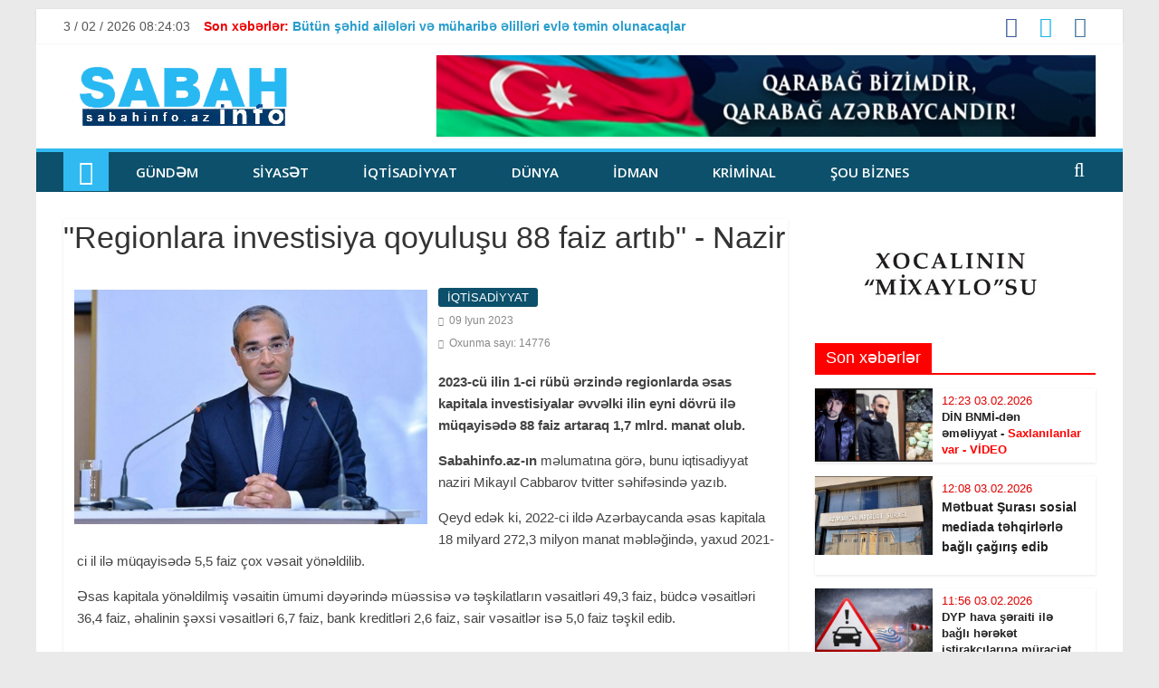

--- FILE ---
content_type: text/html; charset=UTF-8
request_url: http://sabahinfo.az/posts/detail/regionlara-investisiya-qoyulusu-88-faiz-artib-nazir-1686295367
body_size: 10086
content:
<!DOCTYPE html>
<html lang="az">
<meta http-equiv="content-type" content="text/html;charset=UTF-8"/>
<head>
    <title>    Regionlara investisiya qoyuluşu 88 faiz artıb - Nazir
 </title>

    <meta charset="utf-8">
    <meta name="viewport" content="width=device-width, initial-scale=1, shrink-to-fit=no">
    <meta name="robots" content="index,follow"/>
        <meta name="title" content="Regionlara investisiya qoyuluşu 88 faiz artıb - Nazir">
    <meta name="description" content="Regionlara investisiya qoyuluşu 88 faiz artıb - Nazir">
    <meta name="keywords" content="xidmət, ölkədən, öyrənə, daxil, qadağa, istifadə, biləcəklər, adlarının, etməklə, göstəricilərini, şəxsiyyət, adlanır, xidmətdən, vətəndaşlar, çıxışına, ">
    <meta name="author" content="sabahinfo">
    <meta name="copyright" content="http://sabahinfo.az/">
    <meta property="og:type" content="article">
    <meta property="og:title" content="Regionlara investisiya qoyuluşu 88 faiz artıb - Nazir">
    <meta property="og:url" content="https://sabahinfo.az/posts/detail/regionlara-investisiya-qoyulusu-88-faiz-artib-nazir-1686295367">
    <meta property="og:locale" content="az_AZ">
    <meta property="og:site_name" content="sabahinfo.az">
    <meta property="article:section" content="Xəbərlər">
    <meta property="og:image" content="/uploads/img/posts/2023/06/09/19jpg-1686295367.jpg">
    <meta property="og:image:width" content="600">
    <meta property="og:image:height" content="400">
    <meta itemprop="image" content="/uploads/img/posts/2023/06/09/19jpg-1686295367.jpg">
    <meta itemprop="thumbnailUrl" content="/uploads/img/posts/2023/06/09/19jpg-1686295367.jpg">
    <link rel="image_src" href="/uploads/img/posts/2023/06/09/19jpg-1686295367.jpg">
    <meta name="twitter:card" content="summary_large_image">
    <meta name="twitter:site" content="@sabahinfoaz">
    <meta name="twitter:title" content="Regionlara investisiya qoyuluşu 88 faiz artıb - Nazir">
    <meta name="twitter:description" content="">
    <meta name="twitter:image" content="/uploads/img/posts/2023/06/09/19jpg-1686295367.jpg">
    <meta name="twitter:image:width" content="1000">
    <meta name="twitter:image:height" content="667">
    <meta name="twitter:creator" content="@sabahinfoaz">

    <link rel="stylesheet" href="https://sabahinfo.az/frontend/assets/css/style.css" media="all" data-minify="1"/>
    <link rel='stylesheet' id='colormag_googlefonts-css' href="https://fonts.googleapis.com/css?family=Open+Sans%3A400%2C600&amp;ver=2.0.4&amp;display=swap" type='text/css' media='all' />
    
    <script type="ee52c47d8d70d8713ea20516-text/javascript" src='https://sabahinfo.az/frontend/assets/js/jquery.min.js?ver=3.5.1' id='jquery-core-js'></script>

<script type="ee52c47d8d70d8713ea20516-text/javascript">
window.digitalks=window.digitalks||new function(){var t=this;t._e=[],t._c={},t.config=function(c){var i;t._c=c,t._c.script_id?((i=document.createElement("script")).src="//data.digitalks.az/v1/scripts/"+t._c.script_id+"/track.js?&cb="+Math.random(),i.async=!0,document.head.appendChild(i)):console.error("digitalks: script_id cannot be empty!")};["track","identify"].forEach(function(c){t[c]=function(){t._e.push([c].concat(Array.prototype.slice.call(arguments,0)))}})};
 
digitalks.config({
    script_id: "adca8f76-7d44-4e4c-8d8a-4c7df1900da5",
    page_url: location.href,
    referrer: document.referrer
})
</script>

</head>
<body data-rsssl=1 class="home blog wp-custom-logo wp-embed-responsive everest-forms-no-js right-sidebar box-layout">

<div id="page" class="hfeed site">
    <a class="skip-link screen-reader-text" href="#main">Sabahinfo.az</a>
    <header id="masthead" class="site-header clearfix ">
        <div id="header-text-nav-container" class="clearfix">
            <div class="news-bar">
                <div class="inner-wrap clearfix">

                    <div class="date-in-header"> <span id="date_time"></span> </div>

                    <div class="breaking-news">
                        <strong class="breaking-news-latest">Son xəbərlər:</strong>
                        <ul class="newsticker">
                                                        <li>
                                <a href="https://sabahinfo.az/posts/detail/butun-sehid-aileleri-ve-muharibe-elilleri-evle-temin-olunacaqlar-1764679630" title="Bütün şəhid ailələri və müharibə əlilləri evlə təmin olunacaqlar">
                                    <strong>Bütün şəhid ailələri və müharibə əlilləri evlə təmin olunacaqlar</strong>
                                </a>
                            </li>
                                                        <li>
                                <a href="https://sabahinfo.az/posts/detail/ermenistan-azerbaycandan-resmi-uzr-istesin-ve-tezminat-odeyeceyini-beyan-etsin-qudret-hesenquliyev-1728301843" title="“Ermənistan Azərbaycandan rəsmi üzr istəsin və təzminat ödəyəcəyini bəyan etsin”- Qüdrət Həsənquliyev">
                                    <strong>“Ermənistan Azərbaycandan rəsmi üzr istəsin və təzminat ödəyəcəyini bəyan etsin”- <span style="color:#ff0000">Qüdrət Həsənquliyev</span></strong>
                                </a>
                            </li>
                                                        <li>
                                <a href="https://sabahinfo.az/posts/detail/valideynler-sagirdleri-doyen-muellimden-uzr-istediler-1674462922" title="Valideynlər şagirdləri döyən müəllimdən üzr istədilər">
                                    <p>Valideynlər şagirdləri döyən müəllimdən üzr istədilər</p>
                                </a>
                            </li>
                                                        <li>
                                <a href="https://sabahinfo.az/posts/detail/ovladlari-sehid-olan-yerlere-aileleri-geldi-foto-1667411462" title="Övladları şəhid olan yerlərə ailələri gəldi - Foto">
                                    <strong>Övladları şəhid olan yerlərə ailələri gəldi - Foto</strong>
                                </a>
                            </li>
                                                    </ul>
                    </div>

                    <div class="social-links clearfix">
                        <ul>
                                                            <li><a href="https://www.facebook.com/Sabahinfoaz-%C4%B0nformasiya-Agentliyi-1647646032190366/" target="_blank"><i class="fa fa-facebook"></i></a></li>
                                                                                        <li><a href="sabahinfo" target="_blank"><i class="fa fa-twitter"></i></a></li>
                                                                                        <li><a href="sabahinfo" target="_blank"><i class="fa fa-instagram"></i></a></li>
                                                    </ul>
                    </div>
                </div>
            </div>

            <div class="inner-wrap">
                <div id="header-text-nav-wrap" class="clearfix">
                    <div id="header-left-section">
                        <div id="header-logo-image">
                            <a href="https://sabahinfo.az" class="custom-logo-link" rel="home" aria-current="page">
                                <img width="265" height="90" src="/uploads/img/logo.png" class="custom-logo" alt="Sabahinfo"/>
                            </a>
                        </div>
                        <div id="header-text" class="screen-reader-text">
                            <h1 id="site-title">
                                <a href="https://sabahinfo.az" title="Sabahinfo" rel="home">Sabahinfo.az</a>
                            </h1>
                            <p id="site-description">Sabahinfo 2026</p>
                        </div><!-- #header-text -->
                    </div><!-- #header-left-section -->

                    <div id="header-right-section">
                        <div id="header-right-sidebar" class="clearfix">
                            <aside id="colormag_728x90_advertisement_widget-9"
                                   class="widget widget_728x90_advertisement clearfix">
                                <div class="advertisement_728x90">
                                    <div class="advertisement-content">
                                        <a href="" class="single_ad_728x90">
                                            <img src="https://sabahinfo.az/frontend/assets/img/banner.png" width="728" height="90">
                                        </a>
                                    </div>
                                </div>
                            </aside>
                        </div>

                    </div>
                </div>
            </div>


            <nav id="site-navigation" class="main-navigation clearfix" role="navigation">
                <div class="inner-wrap clearfix">
                    <div class="home-icon front_page_on">
                        <a href="https://sabahinfo.az" title="Sabahinfo">
                            <i class="fa fa-home"></i>
                        </a>
                    </div>
                    <div class="search-random-icons-container">
                        <div class="top-search-wrap">
                            <i class="fa fa-search search-top"></i>
                            <div class="search-form-top">
                                <form action="https://sabahinfo.az/search" method="POST" name="searched" id="searched"
                                      class="search-form searchform clearfix">
                                    <input type="hidden" name="_token" value="m4cAuipDGDtf1go6foL5Xp8OTfzr8kEaPHnq195G">                                    <div class="search-wrap">
                                        <input class="form-control" type="search" placeholder="Axtar" aria-label="Search" name="src"/>
                                        <button class="search-icon" type="submit"></button>
                                    </div>
                                </form>
                            </div>
                        </div>
                    </div>

                    <p class="menu-toggle"></p>

                    <div class="menu-primary-container">
                        <ul id="menu-primary" class="menu">
                                                                                            <li class="menu-item menu-item-type-taxonomy menu-item-object-category">
                                    <a href="https://sabahinfo.az/category/gundem-0">GÜNDƏM </a>
                                </li>
                                                                                                                            <li class="menu-item menu-item-type-taxonomy menu-item-object-category">
                                    <a href="https://sabahinfo.az/category/siyaset-1">SİYASƏT </a>
                                </li>
                                                                                                                            <li class="menu-item menu-item-type-taxonomy menu-item-object-category">
                                    <a href="https://sabahinfo.az/category/iqtisadiyyat-4">İQTİSADİYYAT </a>
                                </li>
                                                                                                                            <li class="menu-item menu-item-type-taxonomy menu-item-object-category">
                                    <a href="https://sabahinfo.az/category/dunya-7">DÜNYA </a>
                                </li>
                                                                                                                            <li class="menu-item menu-item-type-taxonomy menu-item-object-category">
                                    <a href="https://sabahinfo.az/category/idman-5">İDMAN </a>
                                </li>
                                                                                                                            <li class="menu-item menu-item-type-taxonomy menu-item-object-category">
                                    <a href="https://sabahinfo.az/category/kriminal-15">KRİMİNAL </a>
                                </li>
                                                                                                                            <li class="menu-item menu-item-type-taxonomy menu-item-object-category">
                                    <a href="https://sabahinfo.az/category/sou-biznes-3">ŞOU BİZNES </a>
                                </li>
                                                                                    </ul>
                    </div>
                </div>
            </nav>
        </div>
    </header>
    <div id="main" class="clearfix">
        <div class="inner-wrap clearfix">
                <div id="primary">
        <div id="content" class="clearfix">
            <article class="post-123 post type-post status-publish format-standard has-post-thumbnail hentry category-general category-latest category-news">
                <header class="entry-header">
                    <h1 class="entry-title">"Regionlara investisiya qoyuluşu 88 faiz artıb" - Nazir</h1>
                </header>

                <div class="featured-image" style="float: left; display: block; padding: 15px 7px 7px 7px;">
                    <a href="/uploads/img/posts/2023/06/09/19jpg-1686295367.jpg" class="image-popup">
                        <img width="400" height="300" src="/uploads/img/posts/2023/06/09/19jpg-1686295367.jpg" align="left"
                             class="attachment-colormag-featured-image size-colormag-featured-image wp-post-image" alt="" />
                    </a>
                </div>

                <div class="article-content clearfix">
                    <div class="above-entry-meta">
                        <span class="cat-links">
                            <a style="background:#0c506b" rel="category tag">İQTİSADİYYAT</a>
                        </span>
                    </div>

                    <div class="below-entry-meta">
                        <span class="posted-on">
                            <a rel="bookmark">
                                <i class="fa fa-calendar-o"></i>
                                                                                                                                <time class="entry-date published">09 Iyun 2023</time>
                            </a>
                        </span><br/>
                        <span class="posted-on">
                            <a rel="bookmark">
                                <i class="fa fa-eye"></i>
                                Oxunma sayı: 14776
                            </a>
                        </span>
                    </div>

                    <div class="entry-content clearfix">
                        <p><strong>2023-c&uuml; ilin 1-ci r&uuml;b&uuml; ərzində regionlarda əsas kapitala investisiyalar əvvəlki ilin eyni d&ouml;vr&uuml; ilə m&uuml;qayisədə 88 faiz artaraq 1,7 mlrd. manat olub.</strong></p>

<p><strong>Sabahinfo.az-ın</strong>&nbsp;məlumatına g&ouml;rə, bunu iqtisadiyyat naziri Mikayıl Cabbarov tvitter səhifəsində yazıb.</p>

<p>Qeyd edək ki, 2022-ci ildə Azərbaycanda əsas kapitala 18 milyard 272,3 milyon manat məbləğində, yaxud 2021-ci il ilə m&uuml;qayisədə 5,5 faiz &ccedil;ox vəsait y&ouml;nəldilib.</p>

<p>Əsas kapitala y&ouml;nəldilmiş vəsaitin &uuml;mumi dəyərində m&uuml;əssisə və təşkilatların vəsaitləri 49,3 faiz, b&uuml;dcə vəsaitləri 36,4 faiz, əhalinin şəxsi vəsaitləri 6,7 faiz, bank kreditləri 2,6 faiz, sair vəsaitlər isə 5,0 faiz təşkil edib.</p>
                    </div>

                    <div class="entry-content clearfix">
                                            </div>
                </div>
                <div class="article-content clearfix">
                    <div class="addthis_toolbox addthis_default_style addthis_32x32_style">
                        <a class="addthis_button_preferred_1"></a>
                        <a class="addthis_button_preferred_2"></a>
                        <a class="addthis_button_preferred_3"></a>
                        <a class="addthis_button_preferred_4"></a>
                        <a class="addthis_button_compact"></a>
                        <a class="addthis_counter addthis_bubble_style"></a>
                    </div>
                </div>
            </article>
        </div><!-- content -->

        <div class="related-posts-wrapper">
            <h4 class="related-posts-main-title">
                <i class="fa fa-thumbs-up"></i><span>Digər yazılar</span>
            </h4>

            <div class="related-posts clearfix">
                            <!-- xeber  -->
                <div class="single-related-posts">
                    <div class="related-posts-thumbnail">
                        <a href="https://sabahinfo.az/posts/detail/almaz-dovlet-nezaretine-kecir-1770039690">
                            <img src="/uploads/img/posts/2026/02/02/13png-1770039690.png" width="260" height="160" />
                        </a>
                    </div>

                    <div class="article-content">
                        <h3 class="entry-title">
                            <a href="https://sabahinfo.az/posts/detail/almaz-dovlet-nezaretine-kecir-1770039690"> Almaz dövlət nəzarətinə keçir </a>
                        </h3>
                    </div>
                </div>
                <!-- xeber son -->
                                            <!-- xeber  -->
                <div class="single-related-posts">
                    <div class="related-posts-thumbnail">
                        <a href="https://sabahinfo.az/posts/detail/bu-olke-iqtisadi-bohrana-hazirlasir-1770039289">
                            <img src="/uploads/img/posts/2026/02/02/10jpg-1770039289.jpg" width="260" height="160" />
                        </a>
                    </div>

                    <div class="article-content">
                        <h3 class="entry-title">
                            <a href="https://sabahinfo.az/posts/detail/bu-olke-iqtisadi-bohrana-hazirlasir-1770039289"> Bu ölkə iqtisadi böhrana hazırlaşır </a>
                        </h3>
                    </div>
                </div>
                <!-- xeber son -->
                                            <!-- xeber  -->
                <div class="single-related-posts">
                    <div class="related-posts-thumbnail">
                        <a href="https://sabahinfo.az/posts/detail/razi-nurullayev-reytinqler-iqtisadiyyati-formalasdirmir-1770033770">
                            <img src="/uploads/img/posts/2026/02/02/15jpg-1770033770.jpg" width="260" height="160" />
                        </a>
                    </div>

                    <div class="article-content">
                        <h3 class="entry-title">
                            <a href="https://sabahinfo.az/posts/detail/razi-nurullayev-reytinqler-iqtisadiyyati-formalasdirmir-1770033770"> Razi Nurullayev: “Reytinqlər iqtisadiyyatı formalaşdırmır" </a>
                        </h3>
                    </div>
                </div>
                <!-- xeber son -->
                 </div> <div class="related-posts clearfix">                             <!-- xeber  -->
                <div class="single-related-posts">
                    <div class="related-posts-thumbnail">
                        <a href="https://sabahinfo.az/posts/detail/ehalinin-banklardan-asililigi-artib-reqemler-1769675604">
                            <img src="/uploads/img/posts/2026/01/29/29jpg-1769675604.jpg" width="260" height="160" />
                        </a>
                    </div>

                    <div class="article-content">
                        <h3 class="entry-title">
                            <a href="https://sabahinfo.az/posts/detail/ehalinin-banklardan-asililigi-artib-reqemler-1769675604"> Əhalinin banklardan asılılığı artıb - RƏQƏMLƏR </a>
                        </h3>
                    </div>
                </div>
                <!-- xeber son -->
                                            <!-- xeber  -->
                <div class="single-related-posts">
                    <div class="related-posts-thumbnail">
                        <a href="https://sabahinfo.az/posts/detail/pensiyacilara-sad-xeber-gelen-hefte-artimlarin-meblegi-bilinecek-1769672683">
                            <img src="/uploads/img/posts/2026/01/29/19jpg-1769672683.jpg" width="260" height="160" />
                        </a>
                    </div>

                    <div class="article-content">
                        <h3 class="entry-title">
                            <a href="https://sabahinfo.az/posts/detail/pensiyacilara-sad-xeber-gelen-hefte-artimlarin-meblegi-bilinecek-1769672683"> Pensiyaçılara şad xəbər: Gələn həftə artımların məbləği bilinəcək </a>
                        </h3>
                    </div>
                </div>
                <!-- xeber son -->
                                            <!-- xeber  -->
                <div class="single-related-posts">
                    <div class="related-posts-thumbnail">
                        <a href="https://sabahinfo.az/posts/detail/naxcivanda-demir-yolu-xetti-boyunca-10-stansiya-yeniden-qurulacaq-1768376653">
                            <img src="/uploads/img/posts/2026/01/14/32jpg-1768376653.jpg" width="260" height="160" />
                        </a>
                    </div>

                    <div class="article-content">
                        <h3 class="entry-title">
                            <a href="https://sabahinfo.az/posts/detail/naxcivanda-demir-yolu-xetti-boyunca-10-stansiya-yeniden-qurulacaq-1768376653"> Naxçıvanda dəmir yolu xətti boyunca 10 stansiya yenidən qurulacaq </a>
                        </h3>
                    </div>
                </div>
                <!-- xeber son -->
                 </div> <div class="related-posts clearfix">                         </div><!--/.post-related-->

        </div>
    </div>
    <div id="secondary">
    <aside id="colormag_featured_posts_vertical_widget-5"
           class="widget widget_featured_posts widget_featured_posts_vertical widget_featured_meta clearfix">
        
        <a href="https://sabahinfo.az/uploads/xocali-22.pdf" target="_blank">
            <img width="312" src="https://sabahinfo.az/uploads/kitab-xocali-22.jpg" border="1" />
        </a>

        
        <h3 class="widget-title" style="border-bottom-color:#ff0000;">
            <span style="background-color:#ff0000;"> Son xəbərlər</span></h3>
        <div class="following-post">
                            <div class="single-article clearfix">
                    <figure>
                        <a href="https://sabahinfo.az/posts/detail/din-bnmi-den-emeliyyat-saxlanilanlar-var-video-1770107011">
                            <img width="130" height="90" src="/uploads/img/posts/2026/02/03/38jpg-1770107011.jpg" />
                        </a>
                    </figure>
                    <div class="article-content">
                        <h3 class="entry-title">
                            <time class="entry-date published" style="color:#de0000">
                                12:23 03.02.2026
                            </time> <br/>
                            <a href="https://sabahinfo.az/posts/detail/din-bnmi-den-emeliyyat-saxlanilanlar-var-video-1770107011"> <strong>DİN BNMİ-dən əməliyyat - <span style="color:#ff0000">Saxlanılanlar var - VİDEO</span></strong> </a>
                        </h3>
                    </div>
                </div>
                            <div class="single-article clearfix">
                    <figure>
                        <a href="https://sabahinfo.az/posts/detail/metbuat-surasi-sosial-mediada-tehqirlerle-bagli-cagiris-edib-1770106121">
                            <img width="130" height="90" src="/uploads/img/posts/2026/02/03/36jpg-1770106121.jpg" />
                        </a>
                    </figure>
                    <div class="article-content">
                        <h3 class="entry-title">
                            <time class="entry-date published" style="color:#de0000">
                                12:08 03.02.2026
                            </time> <br/>
                            <a href="https://sabahinfo.az/posts/detail/metbuat-surasi-sosial-mediada-tehqirlerle-bagli-cagiris-edib-1770106121"> <p><strong>Mətbuat Şurası sosial mediada təhqirlərlə bağlı çağırış edib</strong></p> </a>
                        </h3>
                    </div>
                </div>
                            <div class="single-article clearfix">
                    <figure>
                        <a href="https://sabahinfo.az/posts/detail/dyp-hava-seraiti-ile-bagli-hereket-istirakcilarina-muraciet-etdi-1770105410">
                            <img width="130" height="90" src="/uploads/img/posts/2026/02/03/22jpg-1770105410.jpg" />
                        </a>
                    </figure>
                    <div class="article-content">
                        <h3 class="entry-title">
                            <time class="entry-date published" style="color:#de0000">
                                11:56 03.02.2026
                            </time> <br/>
                            <a href="https://sabahinfo.az/posts/detail/dyp-hava-seraiti-ile-bagli-hereket-istirakcilarina-muraciet-etdi-1770105410"> <strong>DYP hava şəraiti ilə bağlı hərəkət iştirakçılarına müraciət etdi</strong> </a>
                        </h3>
                    </div>
                </div>
                            <div class="single-article clearfix">
                    <figure>
                        <a href="https://sabahinfo.az/posts/detail/gunay-agamali-bizim-ucun-esas-meyar-dovletcilik-movqeyidir-musahibe-1770104399">
                            <img width="130" height="90" src="/uploads/img/posts/2026/02/03/19jpg-1770104399.jpg" />
                        </a>
                    </figure>
                    <div class="article-content">
                        <h3 class="entry-title">
                            <time class="entry-date published" style="color:#de0000">
                                11:39 03.02.2026
                            </time> <br/>
                            <a href="https://sabahinfo.az/posts/detail/gunay-agamali-bizim-ucun-esas-meyar-dovletcilik-movqeyidir-musahibe-1770104399"> <strong><span style="color:#ff0000">Günay Ağamalı:</span> "Bizim üçün əsas meyar dövlətçilik mövqeyidir" - <span style="color:#ff0000">MÜSAHİBƏ</span></strong> </a>
                        </h3>
                    </div>
                </div>
                            <div class="single-article clearfix">
                    <figure>
                        <a href="https://sabahinfo.az/posts/detail/bas-nazirden-icra-memurlari-ile-bagli-qerar-1770104285">
                            <img width="130" height="90" src="/uploads/img/posts/2026/02/03/18jpg-1770104285.jpg" />
                        </a>
                    </figure>
                    <div class="article-content">
                        <h3 class="entry-title">
                            <time class="entry-date published" style="color:#de0000">
                                11:37 03.02.2026
                            </time> <br/>
                            <a href="https://sabahinfo.az/posts/detail/bas-nazirden-icra-memurlari-ile-bagli-qerar-1770104285"> <strong>Baş nazirdən icra məmurları ilə bağlı qərar</strong> </a>
                        </h3>
                    </div>
                </div>
                            <div class="single-article clearfix">
                    <figure>
                        <a href="https://sabahinfo.az/posts/detail/fhn-hava-ile-bagli-ehaliye-muraciet-etdi-1770104209">
                            <img width="130" height="90" src="/uploads/img/posts/2026/02/03/17jpg-1770104209.jpg" />
                        </a>
                    </figure>
                    <div class="article-content">
                        <h3 class="entry-title">
                            <time class="entry-date published" style="color:#de0000">
                                11:22 03.02.2026
                            </time> <br/>
                            <a href="https://sabahinfo.az/posts/detail/fhn-hava-ile-bagli-ehaliye-muraciet-etdi-1770104209"> <p><strong>FHN hava ilə bağlı əhaliyə müraciət etdi</strong></p> </a>
                        </h3>
                    </div>
                </div>
                            <div class="single-article clearfix">
                    <figure>
                        <a href="https://sabahinfo.az/posts/detail/konul-nurullayeva-novbeti-vetendas-qebulunu-kecirib-fotolar-1770102961">
                            <img width="130" height="90" src="/uploads/img/posts/2026/02/03/1jpg-1770102961.jpg" />
                        </a>
                    </figure>
                    <div class="article-content">
                        <h3 class="entry-title">
                            <time class="entry-date published" style="color:#de0000">
                                11:15 03.02.2026
                            </time> <br/>
                            <a href="https://sabahinfo.az/posts/detail/konul-nurullayeva-novbeti-vetendas-qebulunu-kecirib-fotolar-1770102961"> <p><strong>Könül Nurullayeva növbəti vətəndaş qəbulunu keçirib - <span style="color:#ff0000">FOTOLAR</span></strong></p> </a>
                        </h3>
                    </div>
                </div>
                            <div class="single-article clearfix">
                    <figure>
                        <a href="https://sabahinfo.az/posts/detail/prezident-ebu-dabide-muselman-agsaqqallari-surasinin-bas-katibi-ile-gorusdu-1770099758">
                            <img width="130" height="90" src="/uploads/img/posts/2026/02/03/13jpg-1770099758.jpg" />
                        </a>
                    </figure>
                    <div class="article-content">
                        <h3 class="entry-title">
                            <time class="entry-date published" style="color:#de0000">
                                10:22 03.02.2026
                            </time> <br/>
                            <a href="https://sabahinfo.az/posts/detail/prezident-ebu-dabide-muselman-agsaqqallari-surasinin-bas-katibi-ile-gorusdu-1770099758"> <strong>Prezident Əbu-Dabidə Müsəlman Ağsaqqalları Şurasının baş katibi ilə görüşdü</strong> </a>
                        </h3>
                    </div>
                </div>
                            <div class="single-article clearfix">
                    <figure>
                        <a href="https://sabahinfo.az/posts/detail/dtx-rusiya-ukrayna-muharibesinde-istirak-eden-daha-4-neferi-hebs-etdi-1770098638">
                            <img width="130" height="90" src="/uploads/img/posts/2026/02/03/6jpg-1770098638.jpg" />
                        </a>
                    </figure>
                    <div class="article-content">
                        <h3 class="entry-title">
                            <time class="entry-date published" style="color:#de0000">
                                10:03 03.02.2026
                            </time> <br/>
                            <a href="https://sabahinfo.az/posts/detail/dtx-rusiya-ukrayna-muharibesinde-istirak-eden-daha-4-neferi-hebs-etdi-1770098638"> <strong>DTX Rusiya-Ukrayna müharibəsində iştirak edən daha <span style="color:#ff0000">4 nəfəri həbs etdi</span></strong> </a>
                        </h3>
                    </div>
                </div>
                            <div class="single-article clearfix">
                    <figure>
                        <a href="https://sabahinfo.az/posts/detail/azerbaycan-gencliyi-bundan-sonra-da-yeni-nailiyyetlere-imza-atacaqdir-1770044932">
                            <img width="130" height="90" src="/uploads/img/posts/2026/02/02/-ebc03fa6166835863274773772711095107jpeg-1770044932.jpeg" />
                        </a>
                    </figure>
                    <div class="article-content">
                        <h3 class="entry-title">
                            <time class="entry-date published" style="color:#de0000">
                                19:08 02.02.2026
                            </time> <br/>
                            <a href="https://sabahinfo.az/posts/detail/azerbaycan-gencliyi-bundan-sonra-da-yeni-nailiyyetlere-imza-atacaqdir-1770044932"> Azərbaycan gəncliyi bundan sonra da yeni nailiyyətlərə imza atacaqdır </a>
                        </h3>
                    </div>
                </div>
                            <div class="single-article clearfix">
                    <figure>
                        <a href="https://sabahinfo.az/posts/detail/ana-veten-partiyasinda-2-fevral-gencler-gunu-qeyd-olundu-1770044774">
                            <img width="130" height="90" src="/uploads/img/posts/2026/02/02/FB_IMG_1770044629641jpg-1770044774.jpg" />
                        </a>
                    </figure>
                    <div class="article-content">
                        <h3 class="entry-title">
                            <time class="entry-date published" style="color:#de0000">
                                19:05 02.02.2026
                            </time> <br/>
                            <a href="https://sabahinfo.az/posts/detail/ana-veten-partiyasinda-2-fevral-gencler-gunu-qeyd-olundu-1770044774"> Ana Vətən Partiyasında 2 Fevral – Gənclər Günü qeyd olundu </a>
                        </h3>
                    </div>
                </div>
                            <div class="single-article clearfix">
                    <figure>
                        <a href="https://sabahinfo.az/posts/detail/meleyke-esedovanin-qizi-xestexanaya-yerlesdirildi-foto-1770040836">
                            <img width="130" height="90" src="/uploads/img/posts/2026/02/02/19jpg-1770040836.jpg" />
                        </a>
                    </figure>
                    <div class="article-content">
                        <h3 class="entry-title">
                            <time class="entry-date published" style="color:#de0000">
                                18:00 02.02.2026
                            </time> <br/>
                            <a href="https://sabahinfo.az/posts/detail/meleyke-esedovanin-qizi-xestexanaya-yerlesdirildi-foto-1770040836"> <strong>Məleykə Əsədovanın qızı xəstəxanaya yerləşdirildi - <span style="color:#ff0000">FOTO</span></strong> </a>
                        </h3>
                    </div>
                </div>
                            <div class="single-article clearfix">
                    <figure>
                        <a href="https://sabahinfo.az/posts/detail/suriya-ordusu-hasekeye-girdi-1770040199">
                            <img width="130" height="90" src="/uploads/img/posts/2026/02/02/16jpg-1770040199.jpg" />
                        </a>
                    </figure>
                    <div class="article-content">
                        <h3 class="entry-title">
                            <time class="entry-date published" style="color:#de0000">
                                17:49 02.02.2026
                            </time> <br/>
                            <a href="https://sabahinfo.az/posts/detail/suriya-ordusu-hasekeye-girdi-1770040199"> <strong>Suriya ordusu Hasekeyə girdi</strong> </a>
                        </h3>
                    </div>
                </div>
                            <div class="single-article clearfix">
                    <figure>
                        <a href="https://sabahinfo.az/posts/detail/almaz-dovlet-nezaretine-kecir-1770039690">
                            <img width="130" height="90" src="/uploads/img/posts/2026/02/02/13png-1770039690.png" />
                        </a>
                    </figure>
                    <div class="article-content">
                        <h3 class="entry-title">
                            <time class="entry-date published" style="color:#de0000">
                                17:41 02.02.2026
                            </time> <br/>
                            <a href="https://sabahinfo.az/posts/detail/almaz-dovlet-nezaretine-kecir-1770039690"> <strong>Almaz dövlət nəzarətinə keçir</strong> </a>
                        </h3>
                    </div>
                </div>
                            <div class="single-article clearfix">
                    <figure>
                        <a href="https://sabahinfo.az/posts/detail/bu-olke-iqtisadi-bohrana-hazirlasir-1770039289">
                            <img width="130" height="90" src="/uploads/img/posts/2026/02/02/10jpg-1770039289.jpg" />
                        </a>
                    </figure>
                    <div class="article-content">
                        <h3 class="entry-title">
                            <time class="entry-date published" style="color:#de0000">
                                17:34 02.02.2026
                            </time> <br/>
                            <a href="https://sabahinfo.az/posts/detail/bu-olke-iqtisadi-bohrana-hazirlasir-1770039289"> <strong>Bu ölkə iqtisadi böhrana hazırlaşır</strong> </a>
                        </h3>
                    </div>
                </div>
                            <div class="single-article clearfix">
                    <figure>
                        <a href="https://sabahinfo.az/posts/detail/sabah-hava-meteohessas-insanlar-ucun-elverissiz-olacaq-1770038660">
                            <img width="130" height="90" src="/uploads/img/posts/2026/02/02/9jpg-1770038660.jpg" />
                        </a>
                    </figure>
                    <div class="article-content">
                        <h3 class="entry-title">
                            <time class="entry-date published" style="color:#de0000">
                                17:23 02.02.2026
                            </time> <br/>
                            <a href="https://sabahinfo.az/posts/detail/sabah-hava-meteohessas-insanlar-ucun-elverissiz-olacaq-1770038660"> <strong>Sabah hava meteohəssas insanlar üçün əlverişsiz olacaq</strong> </a>
                        </h3>
                    </div>
                </div>
                            <div class="single-article clearfix">
                    <figure>
                        <a href="https://sabahinfo.az/posts/detail/liverpul-70-milyon-avroya-20-yasli-futbolcu-transfer-edir-1770038220">
                            <img width="130" height="90" src="/uploads/img/posts/2026/02/02/6jpg-1770038220.jpg" />
                        </a>
                    </figure>
                    <div class="article-content">
                        <h3 class="entry-title">
                            <time class="entry-date published" style="color:#de0000">
                                17:16 02.02.2026
                            </time> <br/>
                            <a href="https://sabahinfo.az/posts/detail/liverpul-70-milyon-avroya-20-yasli-futbolcu-transfer-edir-1770038220"> <strong>“Liverpul” 70 milyon avroya 20 yaşlı futbolçu transfer edir</strong> </a>
                        </h3>
                    </div>
                </div>
                            <div class="single-article clearfix">
                    <figure>
                        <a href="https://sabahinfo.az/posts/detail/ilham-eliyev-bee-de-seferdedir-1770037781">
                            <img width="130" height="90" src="/uploads/img/posts/2026/02/02/5jpg-1770037781.jpg" />
                        </a>
                    </figure>
                    <div class="article-content">
                        <h3 class="entry-title">
                            <time class="entry-date published" style="color:#de0000">
                                17:09 02.02.2026
                            </time> <br/>
                            <a href="https://sabahinfo.az/posts/detail/ilham-eliyev-bee-de-seferdedir-1770037781"> <p><strong>İlham Əliyev BƏƏ-də səfərdədir</strong></p> </a>
                        </h3>
                    </div>
                </div>
                            <div class="single-article clearfix">
                    <figure>
                        <a href="https://sabahinfo.az/posts/detail/yesilcamin-aktyoru-vefat-etdi-1770037740">
                            <img width="130" height="90" src="/uploads/img/posts/2026/02/02/39jpg-1770036536jpg-1770037740.jpg" />
                        </a>
                    </figure>
                    <div class="article-content">
                        <h3 class="entry-title">
                            <time class="entry-date published" style="color:#de0000">
                                17:08 02.02.2026
                            </time> <br/>
                            <a href="https://sabahinfo.az/posts/detail/yesilcamin-aktyoru-vefat-etdi-1770037740"> <strong>"Yeşilçam"ın aktyoru vəfat etdi</strong> </a>
                        </h3>
                    </div>
                </div>
                            <div class="single-article clearfix">
                    <figure>
                        <a href="https://sabahinfo.az/posts/detail/iran-turkiye-ile-bagli-bu-iddiani-tekzib-etdi-1770037225">
                            <img width="130" height="90" src="/uploads/img/posts/2026/02/02/2jpg-1770037225.jpg" />
                        </a>
                    </figure>
                    <div class="article-content">
                        <h3 class="entry-title">
                            <time class="entry-date published" style="color:#de0000">
                                16:59 02.02.2026
                            </time> <br/>
                            <a href="https://sabahinfo.az/posts/detail/iran-turkiye-ile-bagli-bu-iddiani-tekzib-etdi-1770037225"> <p><strong>İran Türkiyə ilə bağlı bu iddianı təkzib etdi</strong></p> </a>
                        </h3>
                    </div>
                </div>
                            <div class="single-article clearfix">
                    <figure>
                        <a href="https://sabahinfo.az/posts/detail/onkoloji-xesteler-ozel-klinikalarda-mualice-ala-bilecekler-1770034470">
                            <img width="130" height="90" src="/uploads/img/posts/2026/02/02/17jpg-1770034470.jpg" />
                        </a>
                    </figure>
                    <div class="article-content">
                        <h3 class="entry-title">
                            <time class="entry-date published" style="color:#de0000">
                                16:14 02.02.2026
                            </time> <br/>
                            <a href="https://sabahinfo.az/posts/detail/onkoloji-xesteler-ozel-klinikalarda-mualice-ala-bilecekler-1770034470"> <strong>Onkoloji xəstələr özəl klinikalarda müalicə ala biləcəklər</strong> </a>
                        </h3>
                    </div>
                </div>
                            <div class="single-article clearfix">
                    <figure>
                        <a href="https://sabahinfo.az/posts/detail/razi-nurullayev-reytinqler-iqtisadiyyati-formalasdirmir-1770033770">
                            <img width="130" height="90" src="/uploads/img/posts/2026/02/02/15jpg-1770033770.jpg" />
                        </a>
                    </figure>
                    <div class="article-content">
                        <h3 class="entry-title">
                            <time class="entry-date published" style="color:#de0000">
                                16:02 02.02.2026
                            </time> <br/>
                            <a href="https://sabahinfo.az/posts/detail/razi-nurullayev-reytinqler-iqtisadiyyati-formalasdirmir-1770033770"> <p><strong><span style="color:#ff0000">Razi Nurullayev:</span> “Reytinqlər iqtisadiyyatı formalaşdırmır"</strong></p> </a>
                        </h3>
                    </div>
                </div>
                            <div class="single-article clearfix">
                    <figure>
                        <a href="https://sabahinfo.az/posts/detail/usaqlar-arasinda-onkoloji-xestelerin-sayinin-artmasi-narahatliq-dogurur-deputat-1770033699">
                            <img width="130" height="90" src="/uploads/img/posts/2026/02/02/14jpg-1770033699.jpg" />
                        </a>
                    </figure>
                    <div class="article-content">
                        <h3 class="entry-title">
                            <time class="entry-date published" style="color:#de0000">
                                16:01 02.02.2026
                            </time> <br/>
                            <a href="https://sabahinfo.az/posts/detail/usaqlar-arasinda-onkoloji-xestelerin-sayinin-artmasi-narahatliq-dogurur-deputat-1770033699"> <p><strong>Uşaqlar arasında onkoloji xəstələrin sayının artması narahatlıq doğurur - <span style="color:#ff0000">Deputat</span></strong></p> </a>
                        </h3>
                    </div>
                </div>
                            <div class="single-article clearfix">
                    <figure>
                        <a href="https://sabahinfo.az/posts/detail/heyder-eliyev-azerbaycani-gencler-olkesi-adlandirib-deputat-1770029684">
                            <img width="130" height="90" src="/uploads/img/posts/2026/02/02/3png-1770029684.png" />
                        </a>
                    </figure>
                    <div class="article-content">
                        <h3 class="entry-title">
                            <time class="entry-date published" style="color:#de0000">
                                14:54 02.02.2026
                            </time> <br/>
                            <a href="https://sabahinfo.az/posts/detail/heyder-eliyev-azerbaycani-gencler-olkesi-adlandirib-deputat-1770029684"> <p><strong>"Heydər Əliyev Azərbaycanı gənclər ölkəsi adlandırıb" - <span style="color:#ff0000">Deputat</span></strong></p> </a>
                        </h3>
                    </div>
                </div>
                            <div class="single-article clearfix">
                    <figure>
                        <a href="https://sabahinfo.az/posts/detail/azerbaycan-gencleri-ictimai-heyatin-butun-sferalarinda-aktiv-fealiyyet-gosterir-1770024121">
                            <img width="130" height="90" src="/uploads/img/posts/2026/02/02/52jpg-1770024121.jpg" />
                        </a>
                    </figure>
                    <div class="article-content">
                        <h3 class="entry-title">
                            <time class="entry-date published" style="color:#de0000">
                                13:20 02.02.2026
                            </time> <br/>
                            <a href="https://sabahinfo.az/posts/detail/azerbaycan-gencleri-ictimai-heyatin-butun-sferalarinda-aktiv-fealiyyet-gosterir-1770024121"> <strong>“Azərbaycan gəncləri ictimai həyatın bütün sferalarında aktiv fəaliyyət göstərir” </strong> </a>
                        </h3>
                    </div>
                </div>
                            <div class="single-article clearfix">
                    <figure>
                        <a href="https://sabahinfo.az/posts/detail/vetenperver-genclik-qalib-olkemizin-etibarli-geleceyidir-1770024001">
                            <img width="130" height="90" src="/uploads/img/posts/2026/02/02/51jpg-1770024001.jpg" />
                        </a>
                    </figure>
                    <div class="article-content">
                        <h3 class="entry-title">
                            <time class="entry-date published" style="color:#de0000">
                                13:19 02.02.2026
                            </time> <br/>
                            <a href="https://sabahinfo.az/posts/detail/vetenperver-genclik-qalib-olkemizin-etibarli-geleceyidir-1770024001"> <strong>Vətənpərvər gənclik qalib ölkəmizin etibarlı gələcəyidir</strong> </a>
                        </h3>
                    </div>
                </div>
                            <div class="single-article clearfix">
                    <figure>
                        <a href="https://sabahinfo.az/posts/detail/mutereqqi-gencler-siyaseti-uzunmuddetli-inkisaf-strategiyasinin-prioritet-istiqameti-1770023947">
                            <img width="130" height="90" src="/uploads/img/posts/2026/02/02/50jpg-1770023947.jpg" />
                        </a>
                    </figure>
                    <div class="article-content">
                        <h3 class="entry-title">
                            <time class="entry-date published" style="color:#de0000">
                                13:18 02.02.2026
                            </time> <br/>
                            <a href="https://sabahinfo.az/posts/detail/mutereqqi-gencler-siyaseti-uzunmuddetli-inkisaf-strategiyasinin-prioritet-istiqameti-1770023947"> <strong>Mütərəqqi gənclər siyasəti - uzunmüddətli inkişaf strategiyasının prioritet istiqaməti</strong> </a>
                        </h3>
                    </div>
                </div>
                            <div class="single-article clearfix">
                    <figure>
                        <a href="https://sabahinfo.az/posts/detail/genclere-qaygi-dovlet-siyasetinin-prioritet-istiqametidir-1770023726">
                            <img width="130" height="90" src="/uploads/img/posts/2026/02/02/46jpg-1770023726.jpg" />
                        </a>
                    </figure>
                    <div class="article-content">
                        <h3 class="entry-title">
                            <time class="entry-date published" style="color:#de0000">
                                13:13 02.02.2026
                            </time> <br/>
                            <a href="https://sabahinfo.az/posts/detail/genclere-qaygi-dovlet-siyasetinin-prioritet-istiqametidir-1770023726"> <strong>Gənclərə qayğı dövlət siyasətinin prioritet istiqamətidir</strong> </a>
                        </h3>
                    </div>
                </div>
                        <div class="single-article clearfix" >
                <div class="article-content" style="background-color: #eee">
                    <h3 class="entry-title" style="text-align: center;">
                        <a href="https://sabahinfo.az/archive/03-02-2026/next" class="text-center">
                            <b>davamı</b>
                        </a>
                    </h3>
                </div>
            </div>
        </div>
    </aside>
</div>        </div>
    </div>

    <footer id="colophon" class="clearfix ">
        <div class="footer-widgets-wrapper">
            <div class="inner-wrap">
                <div class="footer-widgets-area clearfix">
                    <div class="tg-footer-main-widget">
                        <div class="tg-first-footer-widget">
                            <aside id="text-3" class="widget widget_text clearfix">
                                <div class="textwidget"><a title="Sabahinfo" href="https://sabahinfo.az">
                                    <img alt="Sabahinfo" src="/uploads/img/logo.png"></a><br/>
                                    Bütün hüquqlar qorunur: © Copyright 2015-2026 SabahInfo.az Müstəqil İnformasiya Agentliyi<br>

                                    Baş Redaktor: Ədilzadə Ədil Tahir oğlu<br>
                                    DİQQƏT!!! Materiallardan istifadə edərkən SabahInfo.az Müstəqil İnformasiya <br>
                                    Agentliyinə istinad zəruridir !!!<br>
                                </div>
                            </aside>
                        </div>
                    </div>

                    <div class="tg-footer-other-widgets">

                        <div class="tg-third-footer-widget">
                            <aside id="text-4" class="widget widget_text clearfix">
                                <h3 class="widget-title"><span>Bizimlə əlaqə</span></h3>
                                <div class="textwidget">
                                    Ünvan: Bakı şəhəri, Azərbaycan Nəşriyyatı, 9-cu mərtəbə<br>
Tel: (994 55) 440 34 97<br>
Tel: (994 55) 627 08 25<br>
<br>
E-mail: <a href="/cdn-cgi/l/email-protection" class="__cf_email__" data-cfemail="d6a5b7b4b7bebfb8b0b9b7ac96bbb7bfbaf8a4a3">[email&#160;protected]</a><br>
                                </div>
                            </aside>
                        </div>

                        <div class="tg-fourth-footer-widget">
                            <aside id="colormag_300x250_advertisement_widget-6"
                                   class="widget widget_300x250_advertisement clearfix">
                                <div class="advertisement_300x250">
                                    <div class="advertisement-title">
                                        <h3 class="widget-title"><span>Sosial Media</span></h3>
                                    </div>
                                    <div class="social-links clearfix">
                                        <ul>
                                                                                <li><a href="https://www.facebook.com/Sabahinfoaz-%C4%B0nformasiya-Agentliyi-1647646032190366/" target="_blank"><i class="fa fa-facebook"></i></a></li>
                                                                                                                        <li><a href="sabahinfo" target="_blank"><i class="fa fa-twitter"></i></a></li>
                                                                                                                        <li><a href="sabahinfo" target="_blank"><i class="fa fa-instagram"></i></a></li>
                                                                                </ul>
                                    </div><!-- .social-links -->
                                </div>
                            </aside>
                        </div>
                    </div>
                </div>
            </div>
        </div>
    </footer>

    <a href="#masthead" id="scroll-up"><i class="fa fa-chevron-up"></i></a>
</div>

<!-- Global site tag (gtag.js) - Google Analytics -->
<script data-cfasync="false" src="/cdn-cgi/scripts/5c5dd728/cloudflare-static/email-decode.min.js"></script><script async src="https://www.googletagmanager.com/gtag/js?id=UA-19964975-4" type="ee52c47d8d70d8713ea20516-text/javascript"></script>
<script type="ee52c47d8d70d8713ea20516-text/javascript">
  window.dataLayer = window.dataLayer || [];
  function gtag(){dataLayer.push(arguments);}
  gtag('js', new Date());

  gtag('config', 'UA-19964975-4');
</script>


<script src="https://sabahinfo.az/frontend/assets/js/e-202101.js" type="ee52c47d8d70d8713ea20516-text/javascript" async="async" defer="defer"></script>
<script src="https://sabahinfo.az/frontend/assets/js/lazyload.min.js" data-no-minify="1" async type="ee52c47d8d70d8713ea20516-text/javascript"></script>
<script src="https://sabahinfo.az/frontend/assets/js/def0de7c88a5e36361f320d816a28532.js" data-minify="1" type="ee52c47d8d70d8713ea20516-text/javascript"></script>
    <script type="ee52c47d8d70d8713ea20516-text/javascript" src="https://s7.addthis.com/js/250/addthis_widget.js#pubid=xa-4e6da0ad70be0ad8"></script>
<script type="ee52c47d8d70d8713ea20516-text/javascript">
    function date_time(id) {
        date = new Date;
        year = date.getFullYear();
        month = date.getMonth();
        months = new Array('01', '02', '03', '04', '05', '06', '07', '08', '09', '10', '11', '12');
        d = date.getDate();
        day = date.getDay();
        days = new Array('Sunday', 'Monday', 'Tuesday', 'Wednesday', 'Thursday', 'Friday', 'Saturday');
        h = date.getHours();
        if (h < 10) {
            h = "0" + h;
        }
        m = date.getMinutes();
        if (m < 10) {
            m = "0" + m;
        }
        s = date.getSeconds();
        if (s < 10) {
            s = "0" + s;
        }
        result = ' ' + d + ' / ' + months[month] + ' / ' + year + ' ' + h + ':' + m + ':' + s;
        document.getElementById(id).innerHTML = result;
        setTimeout('date_time("' + id + '");', '1000');
        return true;
    }
    window.onload = date_time('date_time');
</script>
<script src="/cdn-cgi/scripts/7d0fa10a/cloudflare-static/rocket-loader.min.js" data-cf-settings="ee52c47d8d70d8713ea20516-|49" defer></script><script defer src="https://static.cloudflareinsights.com/beacon.min.js/vcd15cbe7772f49c399c6a5babf22c1241717689176015" integrity="sha512-ZpsOmlRQV6y907TI0dKBHq9Md29nnaEIPlkf84rnaERnq6zvWvPUqr2ft8M1aS28oN72PdrCzSjY4U6VaAw1EQ==" data-cf-beacon='{"version":"2024.11.0","token":"d8eaf7dbcd4d4839a06cceadddcf3da6","r":1,"server_timing":{"name":{"cfCacheStatus":true,"cfEdge":true,"cfExtPri":true,"cfL4":true,"cfOrigin":true,"cfSpeedBrain":true},"location_startswith":null}}' crossorigin="anonymous"></script>
</body>
</html>